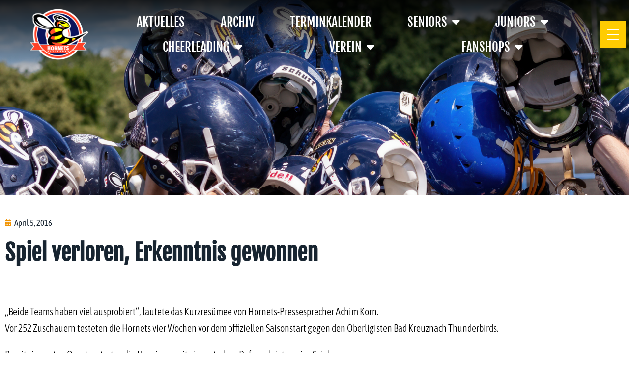

--- FILE ---
content_type: text/css
request_url: https://hanauhornets.de/wp-content/uploads/elementor/css/post-8483.css?ver=1769327665
body_size: 790
content:
.elementor-kit-8483{--e-global-color-primary:#000000;--e-global-color-secondary:#54595F;--e-global-color-text:#000000;--e-global-color-accent:#F19300;--e-global-color-fb6f68d:#F19300;--e-global-color-f6eab55:#595959;--e-global-color-7d821c4:#CDD6E0;--e-global-color-452d02d:#172430;--e-global-color-a00daf3:#FFFFFF;--e-global-color-5f46297:#2C2C2C;--e-global-color-031ab0b:#0B145C;--e-global-color-6d4bb21:#FF4126;--e-global-typography-primary-font-family:"PT Sans";--e-global-typography-primary-font-weight:500;--e-global-typography-secondary-font-family:"PT Sans";--e-global-typography-secondary-font-weight:400;--e-global-typography-text-font-family:"Asap Condensed";--e-global-typography-text-font-size:1.25em;--e-global-typography-text-font-weight:300;--e-global-typography-accent-font-family:"PT Sans";--e-global-typography-accent-font-weight:500;--e-global-typography-2677845-font-family:"Asap Condensed";--e-global-typography-2677845-font-size:1.25em;--e-global-typography-2677845-font-weight:300;--e-global-typography-f1162e1-font-family:"FjallaOne";--e-global-typography-f1162e1-font-size:4.5em;--e-global-typography-f1162e1-text-transform:uppercase;--e-global-typography-f1162e1-line-height:1.1em;}.elementor-kit-8483 h1{font-family:"FjallaOne", Sans-serif;}.elementor-section.elementor-section-boxed > .elementor-container{max-width:1140px;}.e-con{--container-max-width:1140px;}.elementor-widget:not(:last-child){margin-block-end:20px;}.elementor-element{--widgets-spacing:20px 20px;--widgets-spacing-row:20px;--widgets-spacing-column:20px;}{}h1.entry-title{display:var(--page-title-display);}@media(max-width:1440px){.elementor-kit-8483{--e-global-typography-f1162e1-font-size:54px;}}@media(max-width:1024px){.elementor-kit-8483{--e-global-typography-f1162e1-font-size:3em;}.elementor-section.elementor-section-boxed > .elementor-container{max-width:1024px;}.e-con{--container-max-width:1024px;}}@media(max-width:767px){.elementor-kit-8483{--e-global-typography-f1162e1-font-size:2.5em;}.elementor-section.elementor-section-boxed > .elementor-container{max-width:767px;}.e-con{--container-max-width:767px;}}/* Start custom CSS */html {
    overflow-x: hidden;
    width: 100%;
}

body {
    width: 100%;
}/* End custom CSS */
/* Start Custom Fonts CSS */@font-face {
	font-family: 'PT Sans';
	font-style: normal;
	font-weight: normal;
	font-display: auto;
	src: url('https://hanauhornets.de/wp-content/uploads/2022/11/pt-sans-v17-latin-regular.eot');
	src: url('https://hanauhornets.de/wp-content/uploads/2022/11/pt-sans-v17-latin-regular.eot?#iefix') format('embedded-opentype'),
		url('https://hanauhornets.de/wp-content/uploads/2022/11/pt-sans-v17-latin-regular.woff2') format('woff2'),
		url('https://hanauhornets.de/wp-content/uploads/2022/11/pt-sans-v17-latin-regular.woff') format('woff'),
		url('https://hanauhornets.de/wp-content/uploads/2022/11/pt-sans-v17-latin-regular.ttf') format('truetype'),
		url('https://hanauhornets.de/wp-content/uploads/2022/11/pt-sans-v17-latin-regular.svg#PTSans') format('svg');
}
@font-face {
	font-family: 'PT Sans';
	font-style: normal;
	font-weight: 700;
	font-display: auto;
	src: url('https://hanauhornets.de/wp-content/uploads/2022/11/pt-sans-v17-latin-700.eot');
	src: url('https://hanauhornets.de/wp-content/uploads/2022/11/pt-sans-v17-latin-700.eot?#iefix') format('embedded-opentype'),
		url('https://hanauhornets.de/wp-content/uploads/2022/11/pt-sans-v17-latin-700.woff2') format('woff2'),
		url('https://hanauhornets.de/wp-content/uploads/2022/11/pt-sans-v17-latin-700.woff') format('woff'),
		url('https://hanauhornets.de/wp-content/uploads/2022/11/pt-sans-v17-latin-700.ttf') format('truetype'),
		url('https://hanauhornets.de/wp-content/uploads/2022/11/pt-sans-v17-latin-700.svg#PTSans') format('svg');
}
/* End Custom Fonts CSS */
/* Start Custom Fonts CSS */@font-face {
	font-family: 'Asap Condensed';
	font-style: normal;
	font-weight: 400;
	font-display: auto;
	src: url('https://hanauhornets.de/wp-content/uploads/2023/02/asap-condensed-v16-latin-regular.eot');
	src: url('https://hanauhornets.de/wp-content/uploads/2023/02/asap-condensed-v16-latin-regular.eot?#iefix') format('embedded-opentype'),
		url('https://hanauhornets.de/wp-content/uploads/2023/02/asap-condensed-v16-latin-regular.woff2') format('woff2'),
		url('https://hanauhornets.de/wp-content/uploads/2023/02/asap-condensed-v16-latin-regular.woff') format('woff'),
		url('https://hanauhornets.de/wp-content/uploads/2023/02/asap-condensed-v16-latin-regular.ttf') format('truetype'),
		url('https://hanauhornets.de/wp-content/uploads/2023/02/asap-condensed-v16-latin-regular.svg#AsapCondensed') format('svg');
}
@font-face {
	font-family: 'Asap Condensed';
	font-style: normal;
	font-weight: 300;
	font-display: auto;
	src: url('https://hanauhornets.de/wp-content/uploads/2023/02/asap-condensed-v16-latin-300.eot');
	src: url('https://hanauhornets.de/wp-content/uploads/2023/02/asap-condensed-v16-latin-300.eot?#iefix') format('embedded-opentype'),
		url('https://hanauhornets.de/wp-content/uploads/2023/02/asap-condensed-v16-latin-300.woff2') format('woff2'),
		url('https://hanauhornets.de/wp-content/uploads/2023/02/asap-condensed-v16-latin-300.woff') format('woff'),
		url('https://hanauhornets.de/wp-content/uploads/2023/02/asap-condensed-v16-latin-300.ttf') format('truetype'),
		url('https://hanauhornets.de/wp-content/uploads/2023/02/asap-condensed-v16-latin-300.svg#AsapCondensed') format('svg');
}
@font-face {
	font-family: 'Asap Condensed';
	font-style: normal;
	font-weight: 500;
	font-display: auto;
	src: url('https://hanauhornets.de/wp-content/uploads/2023/02/asap-condensed-v16-latin-500.eot');
	src: url('https://hanauhornets.de/wp-content/uploads/2023/02/asap-condensed-v16-latin-500.eot?#iefix') format('embedded-opentype'),
		url('https://hanauhornets.de/wp-content/uploads/2023/02/asap-condensed-v16-latin-500.woff2') format('woff2'),
		url('https://hanauhornets.de/wp-content/uploads/2023/02/asap-condensed-v16-latin-500.woff') format('woff'),
		url('https://hanauhornets.de/wp-content/uploads/2023/02/asap-condensed-v16-latin-500.ttf') format('truetype'),
		url('https://hanauhornets.de/wp-content/uploads/2023/02/asap-condensed-v16-latin-500.svg#AsapCondensed') format('svg');
}
@font-face {
	font-family: 'Asap Condensed';
	font-style: normal;
	font-weight: 600;
	font-display: auto;
	src: url('https://hanauhornets.de/wp-content/uploads/2023/02/asap-condensed-v16-latin-600.eot');
	src: url('https://hanauhornets.de/wp-content/uploads/2023/02/asap-condensed-v16-latin-600.eot?#iefix') format('embedded-opentype'),
		url('https://hanauhornets.de/wp-content/uploads/2023/02/asap-condensed-v16-latin-600.woff2') format('woff2'),
		url('https://hanauhornets.de/wp-content/uploads/2023/02/asap-condensed-v16-latin-600.woff') format('woff'),
		url('https://hanauhornets.de/wp-content/uploads/2023/02/asap-condensed-v16-latin-600.ttf') format('truetype'),
		url('https://hanauhornets.de/wp-content/uploads/2023/02/asap-condensed-v16-latin-600.svg#AsapCondensed') format('svg');
}
@font-face {
	font-family: 'Asap Condensed';
	font-style: normal;
	font-weight: 700;
	font-display: auto;
	src: url('https://hanauhornets.de/wp-content/uploads/2023/02/asap-condensed-v16-latin-700.eot');
	src: url('https://hanauhornets.de/wp-content/uploads/2023/02/asap-condensed-v16-latin-700.eot?#iefix') format('embedded-opentype'),
		url('https://hanauhornets.de/wp-content/uploads/2023/02/asap-condensed-v16-latin-700.woff2') format('woff2'),
		url('https://hanauhornets.de/wp-content/uploads/2023/02/asap-condensed-v16-latin-700.woff') format('woff'),
		url('https://hanauhornets.de/wp-content/uploads/2023/02/asap-condensed-v16-latin-700.ttf') format('truetype'),
		url('https://hanauhornets.de/wp-content/uploads/2023/02/asap-condensed-v16-latin-700.svg#AsapCondensed') format('svg');
}
/* End Custom Fonts CSS */
/* Start Custom Fonts CSS */@font-face {
	font-family: 'FjallaOne';
	font-style: normal;
	font-weight: normal;
	font-display: auto;
	src: url('https://hanauhornets.de/wp-content/uploads/2023/02/fjalla-one-v13-latin-regular.eot');
	src: url('https://hanauhornets.de/wp-content/uploads/2023/02/fjalla-one-v13-latin-regular.eot?#iefix') format('embedded-opentype'),
		url('https://hanauhornets.de/wp-content/uploads/2023/02/fjalla-one-v13-latin-regular.woff2') format('woff2'),
		url('https://hanauhornets.de/wp-content/uploads/2023/02/fjalla-one-v13-latin-regular.woff') format('woff'),
		url('https://hanauhornets.de/wp-content/uploads/2023/02/fjalla-one-v13-latin-regular.ttf') format('truetype'),
		url('https://hanauhornets.de/wp-content/uploads/2023/02/fjalla-one-v13-latin-regular.svg#FjallaOne') format('svg');
}
/* End Custom Fonts CSS */

--- FILE ---
content_type: text/css
request_url: https://hanauhornets.de/wp-content/uploads/elementor/css/post-12400.css?ver=1769327665
body_size: 1151
content:
.elementor-12400 .elementor-element.elementor-element-07b99b2:not(.elementor-motion-effects-element-type-background), .elementor-12400 .elementor-element.elementor-element-07b99b2 > .elementor-motion-effects-container > .elementor-motion-effects-layer{background-color:transparent;background-image:linear-gradient(180deg, #000000DB 0%, #FFFFFF00 100%);}.elementor-12400 .elementor-element.elementor-element-07b99b2 > .elementor-container{min-height:140px;}.elementor-12400 .elementor-element.elementor-element-07b99b2{transition:background 0.3s, border 0.3s, border-radius 0.3s, box-shadow 0.3s;margin-top:0px;margin-bottom:-140px;padding:0px 06px 0px 60px;}.elementor-12400 .elementor-element.elementor-element-07b99b2 > .elementor-background-overlay{transition:background 0.3s, border-radius 0.3s, opacity 0.3s;}.elementor-widget-image .widget-image-caption{color:var( --e-global-color-text );font-family:var( --e-global-typography-text-font-family ), Sans-serif;font-size:var( --e-global-typography-text-font-size );font-weight:var( --e-global-typography-text-font-weight );}.elementor-12400 .elementor-element.elementor-element-b8e8d69{text-align:start;}.elementor-12400 .elementor-element.elementor-element-b8e8d69 img{width:120px;}.elementor-widget-nav-menu .elementor-nav-menu .elementor-item{font-family:var( --e-global-typography-primary-font-family ), Sans-serif;font-weight:var( --e-global-typography-primary-font-weight );}.elementor-widget-nav-menu .elementor-nav-menu--main .elementor-item{color:var( --e-global-color-text );fill:var( --e-global-color-text );}.elementor-widget-nav-menu .elementor-nav-menu--main .elementor-item:hover,
					.elementor-widget-nav-menu .elementor-nav-menu--main .elementor-item.elementor-item-active,
					.elementor-widget-nav-menu .elementor-nav-menu--main .elementor-item.highlighted,
					.elementor-widget-nav-menu .elementor-nav-menu--main .elementor-item:focus{color:var( --e-global-color-accent );fill:var( --e-global-color-accent );}.elementor-widget-nav-menu .elementor-nav-menu--main:not(.e--pointer-framed) .elementor-item:before,
					.elementor-widget-nav-menu .elementor-nav-menu--main:not(.e--pointer-framed) .elementor-item:after{background-color:var( --e-global-color-accent );}.elementor-widget-nav-menu .e--pointer-framed .elementor-item:before,
					.elementor-widget-nav-menu .e--pointer-framed .elementor-item:after{border-color:var( --e-global-color-accent );}.elementor-widget-nav-menu{--e-nav-menu-divider-color:var( --e-global-color-text );}.elementor-widget-nav-menu .elementor-nav-menu--dropdown .elementor-item, .elementor-widget-nav-menu .elementor-nav-menu--dropdown  .elementor-sub-item{font-family:var( --e-global-typography-accent-font-family ), Sans-serif;font-weight:var( --e-global-typography-accent-font-weight );}.elementor-12400 .elementor-element.elementor-element-a38abda .elementor-menu-toggle{margin:0 auto;}.elementor-12400 .elementor-element.elementor-element-a38abda .elementor-nav-menu .elementor-item{font-family:"FjallaOne", Sans-serif;font-size:25px;font-weight:500;text-transform:uppercase;}.elementor-12400 .elementor-element.elementor-element-a38abda .elementor-nav-menu--main .elementor-item{color:var( --e-global-color-a00daf3 );fill:var( --e-global-color-a00daf3 );}.elementor-12400 .elementor-element.elementor-element-a38abda .elementor-nav-menu--main .elementor-item:hover,
					.elementor-12400 .elementor-element.elementor-element-a38abda .elementor-nav-menu--main .elementor-item.elementor-item-active,
					.elementor-12400 .elementor-element.elementor-element-a38abda .elementor-nav-menu--main .elementor-item.highlighted,
					.elementor-12400 .elementor-element.elementor-element-a38abda .elementor-nav-menu--main .elementor-item:focus{color:#FFCC01;fill:#FFCC01;}.elementor-12400 .elementor-element.elementor-element-a38abda .elementor-nav-menu--main:not(.e--pointer-framed) .elementor-item:before,
					.elementor-12400 .elementor-element.elementor-element-a38abda .elementor-nav-menu--main:not(.e--pointer-framed) .elementor-item:after{background-color:#FFCC01;}.elementor-12400 .elementor-element.elementor-element-a38abda .e--pointer-framed .elementor-item:before,
					.elementor-12400 .elementor-element.elementor-element-a38abda .e--pointer-framed .elementor-item:after{border-color:#FFCC01;}.elementor-12400 .elementor-element.elementor-element-a38abda .elementor-nav-menu--main .elementor-item.elementor-item-active{color:#FFCC01;}.elementor-12400 .elementor-element.elementor-element-a38abda .elementor-nav-menu--dropdown a, .elementor-12400 .elementor-element.elementor-element-a38abda .elementor-menu-toggle{color:var( --e-global-color-031ab0b );fill:var( --e-global-color-031ab0b );}.elementor-12400 .elementor-element.elementor-element-a38abda .elementor-nav-menu--dropdown{background-color:var( --e-global-color-a00daf3 );}.elementor-12400 .elementor-element.elementor-element-a38abda .elementor-nav-menu--dropdown a:hover,
					.elementor-12400 .elementor-element.elementor-element-a38abda .elementor-nav-menu--dropdown a:focus,
					.elementor-12400 .elementor-element.elementor-element-a38abda .elementor-nav-menu--dropdown a.elementor-item-active,
					.elementor-12400 .elementor-element.elementor-element-a38abda .elementor-nav-menu--dropdown a.highlighted,
					.elementor-12400 .elementor-element.elementor-element-a38abda .elementor-menu-toggle:hover,
					.elementor-12400 .elementor-element.elementor-element-a38abda .elementor-menu-toggle:focus{color:var( --e-global-color-031ab0b );}.elementor-12400 .elementor-element.elementor-element-a38abda .elementor-nav-menu--dropdown a:hover,
					.elementor-12400 .elementor-element.elementor-element-a38abda .elementor-nav-menu--dropdown a:focus,
					.elementor-12400 .elementor-element.elementor-element-a38abda .elementor-nav-menu--dropdown a.elementor-item-active,
					.elementor-12400 .elementor-element.elementor-element-a38abda .elementor-nav-menu--dropdown a.highlighted{background-color:#FFCC01;}.elementor-12400 .elementor-element.elementor-element-a38abda .elementor-nav-menu--dropdown a.elementor-item-active{color:var( --e-global-color-a00daf3 );background-color:#FFCC01;}.elementor-12400 .elementor-element.elementor-element-a38abda .elementor-nav-menu--dropdown .elementor-item, .elementor-12400 .elementor-element.elementor-element-a38abda .elementor-nav-menu--dropdown  .elementor-sub-item{font-family:"Asap Condensed", Sans-serif;font-size:20px;font-weight:500;text-transform:uppercase;}.elementor-widget-ucaddon_fullscreen_navigation_menu .ue_menu  div  div  ul  li a{font-family:var( --e-global-typography-text-font-family ), Sans-serif;font-size:var( --e-global-typography-text-font-size );font-weight:var( --e-global-typography-text-font-weight );}.elementor-widget-ucaddon_fullscreen_navigation_menu .ue_menu  div  div  ul ul  li a{font-family:var( --e-global-typography-text-font-family ), Sans-serif;font-size:var( --e-global-typography-text-font-size );font-weight:var( --e-global-typography-text-font-weight );}.elementor-12400 .elementor-element.elementor-element-5abc2ca .ue_inner_menu{background-color:#172430;}.elementor-12400 .elementor-element.elementor-element-5abc2ca .checkbox-toggle{right:0px;}.elementor-12400 .elementor-element.elementor-element-5abc2ca .ue_hamburger{right:0px;background-color:#FFCC01;padding:15px 15px 15px 15px;width:54px;height:54px;border-radius:0px;}.elementor-12400 .elementor-element.elementor-element-5abc2ca .ue_inner_menu-box{transform:translate(0, 0px);}.elementor-12400 .elementor-element.elementor-element-5abc2ca .outer-menu input:hover + .ue_hamburger{background-color:#0B145C;}.elementor-12400 .elementor-element.elementor-element-5abc2ca .ue_menu_wrapper{height:54px;}.elementor-12400 .elementor-element.elementor-element-5abc2ca .ue_menu > div > div{text-align:center;}.elementor-12400 .elementor-element.elementor-element-5abc2ca .ue_menu  div  div  ul  li a{font-family:"Asap Condensed", Sans-serif;font-size:1.25em;font-weight:300;}.elementor-12400 .elementor-element.elementor-element-5abc2ca .ue_menu ul li a{color:#ffffff;}.elementor-12400 .elementor-element.elementor-element-5abc2ca .ue_menu ul li{margin:0px 0px 0px 0px;}.elementor-12400 .elementor-element.elementor-element-5abc2ca .ue_menu ul li  a:after{background-color:#ffffff;}.elementor-12400 .elementor-element.elementor-element-5abc2ca .ue_menu ul ul li a{color:#ffffff;}.elementor-12400 .elementor-element.elementor-element-5abc2ca .ue_menu ul ul li a:after{background-color:#ffffff;}.elementor-12400 .elementor-element.elementor-element-5abc2ca .ue_menu ul ul li{margin:2px 2px 2px 2px;}.elementor-12400 .elementor-element.elementor-element-5abc2ca .ue_menu-social-icons a{color:#ffffff;font-size:15px;margin:5px 5px 5px 5px;}.elementor-12400 .elementor-element.elementor-element-5abc2ca .ue_menu-social-icons a svg{fill:#ffffff;}.elementor-12400 .elementor-element.elementor-element-5abc2ca .ue_menu-social-icons a:hover{color:#ffffff;}.elementor-12400 .elementor-element.elementor-element-5abc2ca .ue_menu-social-icons a:hover svg{fill:#ffffff;}.elementor-12400 .elementor-element.elementor-element-5abc2ca .ue_menu-social-icons{margin-top:20px;}.elementor-theme-builder-content-area{height:400px;}.elementor-location-header:before, .elementor-location-footer:before{content:"";display:table;clear:both;}@media(max-width:1440px){.elementor-widget-image .widget-image-caption{font-size:var( --e-global-typography-text-font-size );}.elementor-widget-ucaddon_fullscreen_navigation_menu .ue_menu  div  div  ul  li a{font-size:var( --e-global-typography-text-font-size );}.elementor-widget-ucaddon_fullscreen_navigation_menu .ue_menu  div  div  ul ul  li a{font-size:var( --e-global-typography-text-font-size );}}@media(min-width:768px){.elementor-12400 .elementor-element.elementor-element-58d477c{width:15%;}.elementor-12400 .elementor-element.elementor-element-82d9276{width:75%;}.elementor-12400 .elementor-element.elementor-element-11cd580{width:10%;}}@media(min-width:2400px){.elementor-widget-image .widget-image-caption{font-size:var( --e-global-typography-text-font-size );}.elementor-widget-ucaddon_fullscreen_navigation_menu .ue_menu  div  div  ul  li a{font-size:var( --e-global-typography-text-font-size );}.elementor-widget-ucaddon_fullscreen_navigation_menu .ue_menu  div  div  ul ul  li a{font-size:var( --e-global-typography-text-font-size );}}@media(max-width:1024px){.elementor-12400 .elementor-element.elementor-element-07b99b2{padding:0px 10px 0px 10px;}.elementor-widget-image .widget-image-caption{font-size:var( --e-global-typography-text-font-size );}.elementor-12400 .elementor-element.elementor-element-11cd580 > .elementor-element-populated{margin:0px 0px 0px 0px;--e-column-margin-right:0px;--e-column-margin-left:0px;padding:0px 0px 0px 0px;}.elementor-widget-ucaddon_fullscreen_navigation_menu .ue_menu  div  div  ul  li a{font-size:var( --e-global-typography-text-font-size );}.elementor-widget-ucaddon_fullscreen_navigation_menu .ue_menu  div  div  ul ul  li a{font-size:var( --e-global-typography-text-font-size );}.elementor-12400 .elementor-element.elementor-element-5abc2ca .checkbox-toggle{right:0px;}.elementor-12400 .elementor-element.elementor-element-5abc2ca .ue_hamburger{right:0px;}}@media(max-width:767px){.elementor-12400 .elementor-element.elementor-element-07b99b2 > .elementor-container{min-height:100px;}.elementor-12400 .elementor-element.elementor-element-07b99b2{padding:0px 10px 0px 10px;}.elementor-12400 .elementor-element.elementor-element-58d477c{width:25%;}.elementor-widget-image .widget-image-caption{font-size:var( --e-global-typography-text-font-size );}.elementor-12400 .elementor-element.elementor-element-b8e8d69 img{width:79px;}.elementor-12400 .elementor-element.elementor-element-82d9276{width:2%;}.elementor-12400 .elementor-element.elementor-element-11cd580{width:75%;}.elementor-12400 .elementor-element.elementor-element-11cd580 > .elementor-element-populated{margin:0px 0px 0px 0px;--e-column-margin-right:0px;--e-column-margin-left:0px;padding:0px 0px 0px 0px;}.elementor-widget-ucaddon_fullscreen_navigation_menu .ue_menu  div  div  ul  li a{font-size:var( --e-global-typography-text-font-size );}.elementor-widget-ucaddon_fullscreen_navigation_menu .ue_menu  div  div  ul ul  li a{font-size:var( --e-global-typography-text-font-size );}.elementor-12400 .elementor-element.elementor-element-5abc2ca > .elementor-widget-container{margin:0px 0px 0px 0px;padding:0px 0px 0px 0px;}.elementor-12400 .elementor-element.elementor-element-5abc2ca .checkbox-toggle{right:0px;}.elementor-12400 .elementor-element.elementor-element-5abc2ca .ue_hamburger{right:0px;}.elementor-12400 .elementor-element.elementor-element-5abc2ca .ue_menu > div > div{text-align:center;}.elementor-12400 .elementor-element.elementor-element-5abc2ca .ue_menu  div  div  ul  li a{font-size:25px;}}

--- FILE ---
content_type: text/css
request_url: https://hanauhornets.de/wp-content/uploads/elementor/css/post-12796.css?ver=1769327666
body_size: 1256
content:
.elementor-12796 .elementor-element.elementor-element-9c71697:not(.elementor-motion-effects-element-type-background), .elementor-12796 .elementor-element.elementor-element-9c71697 > .elementor-motion-effects-container > .elementor-motion-effects-layer{background-color:var( --e-global-color-031ab0b );}.elementor-12796 .elementor-element.elementor-element-9c71697{transition:background 0.3s, border 0.3s, border-radius 0.3s, box-shadow 0.3s;margin-top:0px;margin-bottom:0px;padding:50px 60px 50px 60px;}.elementor-12796 .elementor-element.elementor-element-9c71697 > .elementor-background-overlay{transition:background 0.3s, border-radius 0.3s, opacity 0.3s;}.elementor-12796 .elementor-element.elementor-element-4df4770{--spacer-size:25px;}.elementor-bc-flex-widget .elementor-12796 .elementor-element.elementor-element-37d5812.elementor-column .elementor-widget-wrap{align-items:flex-end;}.elementor-12796 .elementor-element.elementor-element-37d5812.elementor-column.elementor-element[data-element_type="column"] > .elementor-widget-wrap.elementor-element-populated{align-content:flex-end;align-items:flex-end;}.elementor-widget-button .elementor-button{background-color:var( --e-global-color-accent );font-family:var( --e-global-typography-accent-font-family ), Sans-serif;font-weight:var( --e-global-typography-accent-font-weight );}.elementor-12796 .elementor-element.elementor-element-1488d86 .elementor-button{background-color:#FFCC01;font-family:"FjallaOne", Sans-serif;font-size:20px;font-weight:500;fill:var( --e-global-color-a00daf3 );color:var( --e-global-color-a00daf3 );border-style:solid;border-width:1px 1px 1px 1px;border-color:#FFCC01;border-radius:0px 0px 0px 0px;padding:15px 40px 10px 40px;}.elementor-12796 .elementor-element.elementor-element-1488d86 .elementor-button:hover, .elementor-12796 .elementor-element.elementor-element-1488d86 .elementor-button:focus{background-color:var( --e-global-color-031ab0b );color:#FFCC01;}.elementor-12796 .elementor-element.elementor-element-1488d86 .elementor-button:hover svg, .elementor-12796 .elementor-element.elementor-element-1488d86 .elementor-button:focus svg{fill:#FFCC01;}.elementor-widget-image .widget-image-caption{color:var( --e-global-color-text );font-family:var( --e-global-typography-text-font-family ), Sans-serif;font-size:var( --e-global-typography-text-font-size );font-weight:var( --e-global-typography-text-font-weight );}.elementor-12796 .elementor-element.elementor-element-7a6cb5a{text-align:center;}.elementor-12796 .elementor-element.elementor-element-7a6cb5a img{width:110px;}.elementor-widget-text-editor{font-family:var( --e-global-typography-text-font-family ), Sans-serif;font-size:var( --e-global-typography-text-font-size );font-weight:var( --e-global-typography-text-font-weight );color:var( --e-global-color-text );}.elementor-widget-text-editor.elementor-drop-cap-view-stacked .elementor-drop-cap{background-color:var( --e-global-color-primary );}.elementor-widget-text-editor.elementor-drop-cap-view-framed .elementor-drop-cap, .elementor-widget-text-editor.elementor-drop-cap-view-default .elementor-drop-cap{color:var( --e-global-color-primary );border-color:var( --e-global-color-primary );}.elementor-12796 .elementor-element.elementor-element-d0dfa32{text-align:center;font-family:var( --e-global-typography-2677845-font-family ), Sans-serif;font-size:var( --e-global-typography-2677845-font-size );font-weight:var( --e-global-typography-2677845-font-weight );color:var( --e-global-color-a00daf3 );}.elementor-widget-icon-list .elementor-icon-list-item:not(:last-child):after{border-color:var( --e-global-color-text );}.elementor-widget-icon-list .elementor-icon-list-icon i{color:var( --e-global-color-primary );}.elementor-widget-icon-list .elementor-icon-list-icon svg{fill:var( --e-global-color-primary );}.elementor-widget-icon-list .elementor-icon-list-item > .elementor-icon-list-text, .elementor-widget-icon-list .elementor-icon-list-item > a{font-family:var( --e-global-typography-text-font-family ), Sans-serif;font-size:var( --e-global-typography-text-font-size );font-weight:var( --e-global-typography-text-font-weight );}.elementor-widget-icon-list .elementor-icon-list-text{color:var( --e-global-color-secondary );}.elementor-12796 .elementor-element.elementor-element-77f9045 > .elementor-widget-container{margin:0px 0px 0px 0px;}.elementor-12796 .elementor-element.elementor-element-77f9045 .elementor-icon-list-items:not(.elementor-inline-items) .elementor-icon-list-item:not(:last-child){padding-block-end:calc(0px/2);}.elementor-12796 .elementor-element.elementor-element-77f9045 .elementor-icon-list-items:not(.elementor-inline-items) .elementor-icon-list-item:not(:first-child){margin-block-start:calc(0px/2);}.elementor-12796 .elementor-element.elementor-element-77f9045 .elementor-icon-list-items.elementor-inline-items .elementor-icon-list-item{margin-inline:calc(0px/2);}.elementor-12796 .elementor-element.elementor-element-77f9045 .elementor-icon-list-items.elementor-inline-items{margin-inline:calc(-0px/2);}.elementor-12796 .elementor-element.elementor-element-77f9045 .elementor-icon-list-items.elementor-inline-items .elementor-icon-list-item:after{inset-inline-end:calc(-0px/2);}.elementor-12796 .elementor-element.elementor-element-77f9045 .elementor-icon-list-icon i{color:#FFCC01;transition:color 0.3s;}.elementor-12796 .elementor-element.elementor-element-77f9045 .elementor-icon-list-icon svg{fill:#FFCC01;transition:fill 0.3s;}.elementor-12796 .elementor-element.elementor-element-77f9045 .elementor-icon-list-item:hover .elementor-icon-list-icon i{color:#FFCC0166;}.elementor-12796 .elementor-element.elementor-element-77f9045 .elementor-icon-list-item:hover .elementor-icon-list-icon svg{fill:#FFCC0166;}.elementor-12796 .elementor-element.elementor-element-77f9045{--e-icon-list-icon-size:35px;--e-icon-list-icon-align:center;--e-icon-list-icon-margin:0 calc(var(--e-icon-list-icon-size, 1em) * 0.125);--icon-vertical-offset:0px;}.elementor-12796 .elementor-element.elementor-element-77f9045 .elementor-icon-list-text{transition:color 0.3s;}.elementor-bc-flex-widget .elementor-12796 .elementor-element.elementor-element-f2f653d.elementor-column .elementor-widget-wrap{align-items:flex-end;}.elementor-12796 .elementor-element.elementor-element-f2f653d.elementor-column.elementor-element[data-element_type="column"] > .elementor-widget-wrap.elementor-element-populated{align-content:flex-end;align-items:flex-end;}.elementor-12796 .elementor-element.elementor-element-8ce9480 .elementor-button{background-color:#FFCC01;font-family:"FjallaOne", Sans-serif;font-size:20px;font-weight:500;fill:var( --e-global-color-a00daf3 );color:var( --e-global-color-a00daf3 );border-style:solid;border-width:1px 1px 1px 1px;border-color:#FFCC01;border-radius:0px 0px 0px 0px;padding:15px 40px 10px 40px;}.elementor-12796 .elementor-element.elementor-element-8ce9480 .elementor-button:hover, .elementor-12796 .elementor-element.elementor-element-8ce9480 .elementor-button:focus{background-color:var( --e-global-color-031ab0b );color:#FFCC01;}.elementor-12796 .elementor-element.elementor-element-8ce9480 .elementor-button:hover svg, .elementor-12796 .elementor-element.elementor-element-8ce9480 .elementor-button:focus svg{fill:#FFCC01;}.elementor-12796 .elementor-element.elementor-element-9e0fc76:not(.elementor-motion-effects-element-type-background), .elementor-12796 .elementor-element.elementor-element-9e0fc76 > .elementor-motion-effects-container > .elementor-motion-effects-layer{background-color:#FFCC01;}.elementor-12796 .elementor-element.elementor-element-9e0fc76{transition:background 0.3s, border 0.3s, border-radius 0.3s, box-shadow 0.3s;}.elementor-12796 .elementor-element.elementor-element-9e0fc76 > .elementor-background-overlay{transition:background 0.3s, border-radius 0.3s, opacity 0.3s;}.elementor-12796 .elementor-element.elementor-element-0e68ca4 > .elementor-widget-container{margin:0px 0px 0px 0px;padding:10px 0px 10px 0px;}.elementor-12796 .elementor-element.elementor-element-0e68ca4 .elementor-icon-list-items:not(.elementor-inline-items) .elementor-icon-list-item:not(:last-child){padding-block-end:calc(37px/2);}.elementor-12796 .elementor-element.elementor-element-0e68ca4 .elementor-icon-list-items:not(.elementor-inline-items) .elementor-icon-list-item:not(:first-child){margin-block-start:calc(37px/2);}.elementor-12796 .elementor-element.elementor-element-0e68ca4 .elementor-icon-list-items.elementor-inline-items .elementor-icon-list-item{margin-inline:calc(37px/2);}.elementor-12796 .elementor-element.elementor-element-0e68ca4 .elementor-icon-list-items.elementor-inline-items{margin-inline:calc(-37px/2);}.elementor-12796 .elementor-element.elementor-element-0e68ca4 .elementor-icon-list-items.elementor-inline-items .elementor-icon-list-item:after{inset-inline-end:calc(-37px/2);}.elementor-12796 .elementor-element.elementor-element-0e68ca4 .elementor-icon-list-item:not(:last-child):after{content:"";height:60%;border-color:var( --e-global-color-a00daf3 );}.elementor-12796 .elementor-element.elementor-element-0e68ca4 .elementor-icon-list-items:not(.elementor-inline-items) .elementor-icon-list-item:not(:last-child):after{border-block-start-style:solid;border-block-start-width:2px;}.elementor-12796 .elementor-element.elementor-element-0e68ca4 .elementor-icon-list-items.elementor-inline-items .elementor-icon-list-item:not(:last-child):after{border-inline-start-style:solid;}.elementor-12796 .elementor-element.elementor-element-0e68ca4 .elementor-inline-items .elementor-icon-list-item:not(:last-child):after{border-inline-start-width:2px;}.elementor-12796 .elementor-element.elementor-element-0e68ca4 .elementor-icon-list-icon i{transition:color 0.3s;}.elementor-12796 .elementor-element.elementor-element-0e68ca4 .elementor-icon-list-icon svg{transition:fill 0.3s;}.elementor-12796 .elementor-element.elementor-element-0e68ca4{--e-icon-list-icon-size:14px;--icon-vertical-offset:0px;}.elementor-12796 .elementor-element.elementor-element-0e68ca4 .elementor-icon-list-item > .elementor-icon-list-text, .elementor-12796 .elementor-element.elementor-element-0e68ca4 .elementor-icon-list-item > a{font-family:"FjallaOne", Sans-serif;font-size:17px;font-weight:400;text-transform:uppercase;}.elementor-12796 .elementor-element.elementor-element-0e68ca4 .elementor-icon-list-text{color:var( --e-global-color-a00daf3 );transition:color 0.3s;}.elementor-12796 .elementor-element.elementor-element-0e68ca4 .elementor-icon-list-item:hover .elementor-icon-list-text{color:#FFFFFFB5;}.elementor-theme-builder-content-area{height:400px;}.elementor-location-header:before, .elementor-location-footer:before{content:"";display:table;clear:both;}@media(max-width:1440px){.elementor-widget-image .widget-image-caption{font-size:var( --e-global-typography-text-font-size );}.elementor-widget-text-editor{font-size:var( --e-global-typography-text-font-size );}.elementor-12796 .elementor-element.elementor-element-d0dfa32{font-size:var( --e-global-typography-2677845-font-size );}.elementor-widget-icon-list .elementor-icon-list-item > .elementor-icon-list-text, .elementor-widget-icon-list .elementor-icon-list-item > a{font-size:var( --e-global-typography-text-font-size );}}@media(max-width:1024px){.elementor-12796 .elementor-element.elementor-element-9c71697{padding:50px 30px 50px 30px;}.elementor-12796 .elementor-element.elementor-element-37d5812 > .elementor-element-populated{padding:0px 10px 0px 0px;}.elementor-widget-image .widget-image-caption{font-size:var( --e-global-typography-text-font-size );}.elementor-widget-text-editor{font-size:var( --e-global-typography-text-font-size );}.elementor-12796 .elementor-element.elementor-element-d0dfa32{text-align:end;font-size:var( --e-global-typography-2677845-font-size );}.elementor-widget-icon-list .elementor-icon-list-item > .elementor-icon-list-text, .elementor-widget-icon-list .elementor-icon-list-item > a{font-size:var( --e-global-typography-text-font-size );}.elementor-12796 .elementor-element.elementor-element-f2f653d > .elementor-element-populated{padding:0px 0px 0px 10px;}}@media(max-width:767px){.elementor-12796 .elementor-element.elementor-element-4df4770{--spacer-size:0px;}.elementor-12796 .elementor-element.elementor-element-37d5812 > .elementor-element-populated{padding:0px 0px 50px 0px;}.elementor-widget-image .widget-image-caption{font-size:var( --e-global-typography-text-font-size );}.elementor-widget-text-editor{font-size:var( --e-global-typography-text-font-size );}.elementor-12796 .elementor-element.elementor-element-d0dfa32{text-align:center;font-size:var( --e-global-typography-2677845-font-size );}.elementor-widget-icon-list .elementor-icon-list-item > .elementor-icon-list-text, .elementor-widget-icon-list .elementor-icon-list-item > a{font-size:var( --e-global-typography-text-font-size );}.elementor-12796 .elementor-element.elementor-element-f2f653d > .elementor-element-populated{padding:50px 0px 0px 0px;}.elementor-12796 .elementor-element.elementor-element-8ce9480 > .elementor-widget-container{padding:0px 0px 0px 0px;}}@media(min-width:768px){.elementor-12796 .elementor-element.elementor-element-37d5812{width:40%;}.elementor-12796 .elementor-element.elementor-element-cda157c{width:19.666%;}.elementor-12796 .elementor-element.elementor-element-f2f653d{width:40%;}}@media(max-width:1024px) and (min-width:768px){.elementor-12796 .elementor-element.elementor-element-37d5812{width:40%;}.elementor-12796 .elementor-element.elementor-element-cda157c{width:20%;}.elementor-12796 .elementor-element.elementor-element-f2f653d{width:40%;}}@media(min-width:2400px){.elementor-widget-image .widget-image-caption{font-size:var( --e-global-typography-text-font-size );}.elementor-widget-text-editor{font-size:var( --e-global-typography-text-font-size );}.elementor-12796 .elementor-element.elementor-element-d0dfa32{font-size:var( --e-global-typography-2677845-font-size );}.elementor-widget-icon-list .elementor-icon-list-item > .elementor-icon-list-text, .elementor-widget-icon-list .elementor-icon-list-item > a{font-size:var( --e-global-typography-text-font-size );}}

--- FILE ---
content_type: text/css
request_url: https://hanauhornets.de/wp-content/uploads/elementor/css/post-9285.css?ver=1769329689
body_size: 1024
content:
.elementor-9285 .elementor-element.elementor-element-c8ef5e8 > .elementor-container > .elementor-column > .elementor-widget-wrap{align-content:center;align-items:center;}.elementor-9285 .elementor-element.elementor-element-c8ef5e8:not(.elementor-motion-effects-element-type-background), .elementor-9285 .elementor-element.elementor-element-c8ef5e8 > .elementor-motion-effects-container > .elementor-motion-effects-layer{background-color:var( --e-global-color-primary );background-image:url("https://hanauhornets.de/wp-content/uploads/2021/03/hornwolf2022_004.jpg");background-position:bottom center;background-size:cover;}.elementor-9285 .elementor-element.elementor-element-c8ef5e8 > .elementor-container{min-height:350px;}.elementor-9285 .elementor-element.elementor-element-c8ef5e8{overflow:hidden;transition:background 0.3s, border 0.3s, border-radius 0.3s, box-shadow 0.3s;margin-top:0px;margin-bottom:0px;padding:1em 0em 2em 0em;}.elementor-9285 .elementor-element.elementor-element-c8ef5e8 > .elementor-background-overlay{transition:background 0.3s, border-radius 0.3s, opacity 0.3s;}.elementor-9285 .elementor-element.elementor-element-3233ab92{padding:2em 0em 4em 0em;}.elementor-widget-post-info .elementor-icon-list-item:not(:last-child):after{border-color:var( --e-global-color-text );}.elementor-widget-post-info .elementor-icon-list-icon i{color:var( --e-global-color-primary );}.elementor-widget-post-info .elementor-icon-list-icon svg{fill:var( --e-global-color-primary );}.elementor-widget-post-info .elementor-icon-list-text, .elementor-widget-post-info .elementor-icon-list-text a{color:var( --e-global-color-secondary );}.elementor-widget-post-info .elementor-icon-list-item{font-family:var( --e-global-typography-text-font-family ), Sans-serif;font-size:var( --e-global-typography-text-font-size );font-weight:var( --e-global-typography-text-font-weight );}.elementor-9285 .elementor-element.elementor-element-09b4de8 .elementor-icon-list-icon i{color:var( --e-global-color-fb6f68d );font-size:14px;}.elementor-9285 .elementor-element.elementor-element-09b4de8 .elementor-icon-list-icon svg{fill:var( --e-global-color-fb6f68d );--e-icon-list-icon-size:14px;}.elementor-9285 .elementor-element.elementor-element-09b4de8 .elementor-icon-list-icon{width:14px;}.elementor-9285 .elementor-element.elementor-element-09b4de8 .elementor-icon-list-text, .elementor-9285 .elementor-element.elementor-element-09b4de8 .elementor-icon-list-text a{color:var( --e-global-color-452d02d );}.elementor-9285 .elementor-element.elementor-element-09b4de8 .elementor-icon-list-item{font-family:"Asap Condensed", Sans-serif;font-size:17px;font-weight:400;}.elementor-widget-theme-post-title .elementor-heading-title{font-family:var( --e-global-typography-primary-font-family ), Sans-serif;font-weight:var( --e-global-typography-primary-font-weight );color:var( --e-global-color-primary );}.elementor-9285 .elementor-element.elementor-element-86973c9 > .elementor-widget-container{padding:0em 0em 1em 0em;}.elementor-9285 .elementor-element.elementor-element-86973c9 .elementor-heading-title{font-family:"FjallaOne", Sans-serif;font-size:45px;font-weight:800;color:var( --e-global-color-452d02d );}.elementor-widget-theme-post-content{color:var( --e-global-color-text );font-family:var( --e-global-typography-text-font-family ), Sans-serif;font-size:var( --e-global-typography-text-font-size );font-weight:var( --e-global-typography-text-font-weight );}.elementor-9285 .elementor-element.elementor-element-00e6f55 > .elementor-widget-container{padding:2em 0em 0em 0em;}.elementor-widget-post-navigation span.post-navigation__prev--label{color:var( --e-global-color-text );}.elementor-widget-post-navigation span.post-navigation__next--label{color:var( --e-global-color-text );}.elementor-widget-post-navigation span.post-navigation__prev--label, .elementor-widget-post-navigation span.post-navigation__next--label{font-family:var( --e-global-typography-secondary-font-family ), Sans-serif;font-weight:var( --e-global-typography-secondary-font-weight );}.elementor-widget-post-navigation span.post-navigation__prev--title, .elementor-widget-post-navigation span.post-navigation__next--title{color:var( --e-global-color-secondary );font-family:var( --e-global-typography-secondary-font-family ), Sans-serif;font-weight:var( --e-global-typography-secondary-font-weight );}.elementor-9285 .elementor-element.elementor-element-f7ad161 > .elementor-widget-container{padding:2em 0em 0em 0em;}.elementor-9285 .elementor-element.elementor-element-f7ad161 span.post-navigation__prev--label{color:var( --e-global-color-fb6f68d );}.elementor-9285 .elementor-element.elementor-element-f7ad161 span.post-navigation__next--label{color:var( --e-global-color-fb6f68d );}.elementor-9285 .elementor-element.elementor-element-f7ad161 span.post-navigation__prev--label, .elementor-9285 .elementor-element.elementor-element-f7ad161 span.post-navigation__next--label{font-family:"FjallaOne", Sans-serif;font-size:17px;font-weight:800;}.elementor-9285 .elementor-element.elementor-element-f7ad161 span.post-navigation__prev--title, .elementor-9285 .elementor-element.elementor-element-f7ad161 span.post-navigation__next--title{color:var( --e-global-color-452d02d );font-family:"Asap Condensed", Sans-serif;font-size:14px;font-weight:800;}.elementor-9285 .elementor-element.elementor-element-f7ad161 .post-navigation__arrow-wrapper{color:var( --e-global-color-fb6f68d );fill:var( --e-global-color-fb6f68d );}@media(max-width:1440px){.elementor-widget-post-info .elementor-icon-list-item{font-size:var( --e-global-typography-text-font-size );}.elementor-widget-theme-post-content{font-size:var( --e-global-typography-text-font-size );}}@media(max-width:1024px){.elementor-9285 .elementor-element.elementor-element-c8ef5e8{padding:4em 2em 2em 2em;}.elementor-widget-post-info .elementor-icon-list-item{font-size:var( --e-global-typography-text-font-size );}.elementor-widget-theme-post-content{font-size:var( --e-global-typography-text-font-size );}}@media(max-width:767px){.elementor-9285 .elementor-element.elementor-element-c8ef5e8{padding:2em 1em 2em 1em;}.elementor-widget-post-info .elementor-icon-list-item{font-size:var( --e-global-typography-text-font-size );}.elementor-widget-theme-post-content{font-size:var( --e-global-typography-text-font-size );}}@media(min-width:2400px){.elementor-widget-post-info .elementor-icon-list-item{font-size:var( --e-global-typography-text-font-size );}.elementor-widget-theme-post-content{font-size:var( --e-global-typography-text-font-size );}}/* Start Custom Fonts CSS */@font-face {
	font-family: 'Asap Condensed';
	font-style: normal;
	font-weight: 400;
	font-display: auto;
	src: url('https://hanauhornets.de/wp-content/uploads/2023/02/asap-condensed-v16-latin-regular.eot');
	src: url('https://hanauhornets.de/wp-content/uploads/2023/02/asap-condensed-v16-latin-regular.eot?#iefix') format('embedded-opentype'),
		url('https://hanauhornets.de/wp-content/uploads/2023/02/asap-condensed-v16-latin-regular.woff2') format('woff2'),
		url('https://hanauhornets.de/wp-content/uploads/2023/02/asap-condensed-v16-latin-regular.woff') format('woff'),
		url('https://hanauhornets.de/wp-content/uploads/2023/02/asap-condensed-v16-latin-regular.ttf') format('truetype'),
		url('https://hanauhornets.de/wp-content/uploads/2023/02/asap-condensed-v16-latin-regular.svg#AsapCondensed') format('svg');
}
@font-face {
	font-family: 'Asap Condensed';
	font-style: normal;
	font-weight: 300;
	font-display: auto;
	src: url('https://hanauhornets.de/wp-content/uploads/2023/02/asap-condensed-v16-latin-300.eot');
	src: url('https://hanauhornets.de/wp-content/uploads/2023/02/asap-condensed-v16-latin-300.eot?#iefix') format('embedded-opentype'),
		url('https://hanauhornets.de/wp-content/uploads/2023/02/asap-condensed-v16-latin-300.woff2') format('woff2'),
		url('https://hanauhornets.de/wp-content/uploads/2023/02/asap-condensed-v16-latin-300.woff') format('woff'),
		url('https://hanauhornets.de/wp-content/uploads/2023/02/asap-condensed-v16-latin-300.ttf') format('truetype'),
		url('https://hanauhornets.de/wp-content/uploads/2023/02/asap-condensed-v16-latin-300.svg#AsapCondensed') format('svg');
}
@font-face {
	font-family: 'Asap Condensed';
	font-style: normal;
	font-weight: 500;
	font-display: auto;
	src: url('https://hanauhornets.de/wp-content/uploads/2023/02/asap-condensed-v16-latin-500.eot');
	src: url('https://hanauhornets.de/wp-content/uploads/2023/02/asap-condensed-v16-latin-500.eot?#iefix') format('embedded-opentype'),
		url('https://hanauhornets.de/wp-content/uploads/2023/02/asap-condensed-v16-latin-500.woff2') format('woff2'),
		url('https://hanauhornets.de/wp-content/uploads/2023/02/asap-condensed-v16-latin-500.woff') format('woff'),
		url('https://hanauhornets.de/wp-content/uploads/2023/02/asap-condensed-v16-latin-500.ttf') format('truetype'),
		url('https://hanauhornets.de/wp-content/uploads/2023/02/asap-condensed-v16-latin-500.svg#AsapCondensed') format('svg');
}
@font-face {
	font-family: 'Asap Condensed';
	font-style: normal;
	font-weight: 600;
	font-display: auto;
	src: url('https://hanauhornets.de/wp-content/uploads/2023/02/asap-condensed-v16-latin-600.eot');
	src: url('https://hanauhornets.de/wp-content/uploads/2023/02/asap-condensed-v16-latin-600.eot?#iefix') format('embedded-opentype'),
		url('https://hanauhornets.de/wp-content/uploads/2023/02/asap-condensed-v16-latin-600.woff2') format('woff2'),
		url('https://hanauhornets.de/wp-content/uploads/2023/02/asap-condensed-v16-latin-600.woff') format('woff'),
		url('https://hanauhornets.de/wp-content/uploads/2023/02/asap-condensed-v16-latin-600.ttf') format('truetype'),
		url('https://hanauhornets.de/wp-content/uploads/2023/02/asap-condensed-v16-latin-600.svg#AsapCondensed') format('svg');
}
@font-face {
	font-family: 'Asap Condensed';
	font-style: normal;
	font-weight: 700;
	font-display: auto;
	src: url('https://hanauhornets.de/wp-content/uploads/2023/02/asap-condensed-v16-latin-700.eot');
	src: url('https://hanauhornets.de/wp-content/uploads/2023/02/asap-condensed-v16-latin-700.eot?#iefix') format('embedded-opentype'),
		url('https://hanauhornets.de/wp-content/uploads/2023/02/asap-condensed-v16-latin-700.woff2') format('woff2'),
		url('https://hanauhornets.de/wp-content/uploads/2023/02/asap-condensed-v16-latin-700.woff') format('woff'),
		url('https://hanauhornets.de/wp-content/uploads/2023/02/asap-condensed-v16-latin-700.ttf') format('truetype'),
		url('https://hanauhornets.de/wp-content/uploads/2023/02/asap-condensed-v16-latin-700.svg#AsapCondensed') format('svg');
}
/* End Custom Fonts CSS */
/* Start Custom Fonts CSS */@font-face {
	font-family: 'FjallaOne';
	font-style: normal;
	font-weight: normal;
	font-display: auto;
	src: url('https://hanauhornets.de/wp-content/uploads/2023/02/fjalla-one-v13-latin-regular.eot');
	src: url('https://hanauhornets.de/wp-content/uploads/2023/02/fjalla-one-v13-latin-regular.eot?#iefix') format('embedded-opentype'),
		url('https://hanauhornets.de/wp-content/uploads/2023/02/fjalla-one-v13-latin-regular.woff2') format('woff2'),
		url('https://hanauhornets.de/wp-content/uploads/2023/02/fjalla-one-v13-latin-regular.woff') format('woff'),
		url('https://hanauhornets.de/wp-content/uploads/2023/02/fjalla-one-v13-latin-regular.ttf') format('truetype'),
		url('https://hanauhornets.de/wp-content/uploads/2023/02/fjalla-one-v13-latin-regular.svg#FjallaOne') format('svg');
}
/* End Custom Fonts CSS */